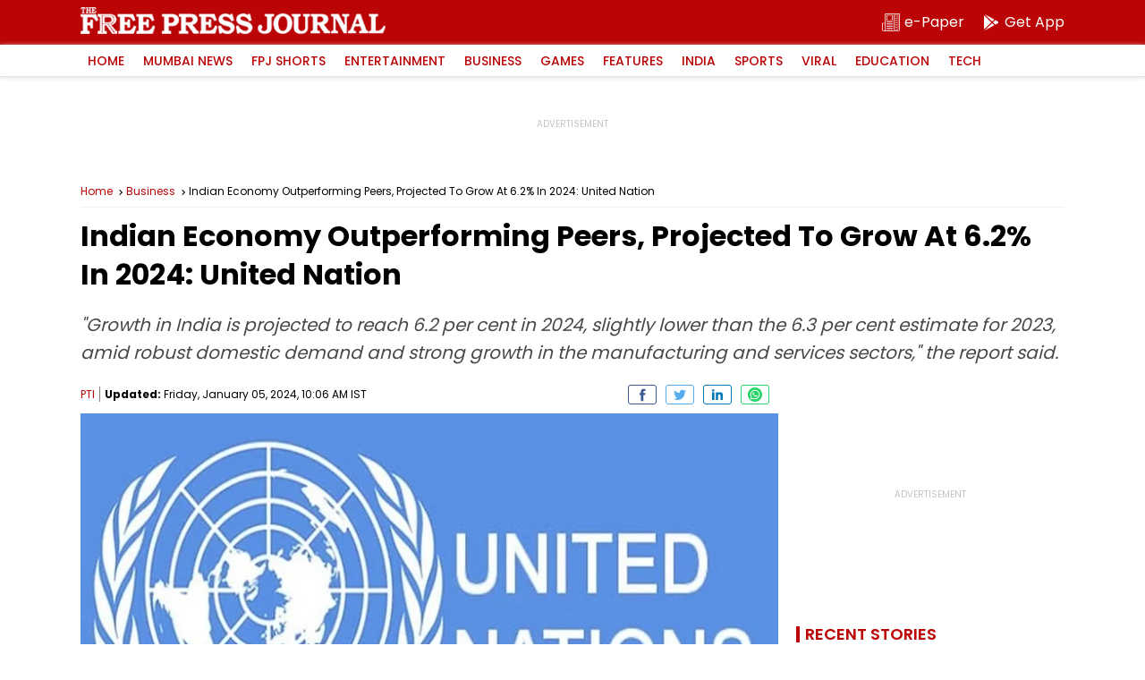

--- FILE ---
content_type: text/html; charset=utf-8
request_url: https://www.google.com/recaptcha/api2/aframe
body_size: 268
content:
<!DOCTYPE HTML><html><head><meta http-equiv="content-type" content="text/html; charset=UTF-8"></head><body><script nonce="ZopYVXpV4lqiXYaZLj9n5g">/** Anti-fraud and anti-abuse applications only. See google.com/recaptcha */ try{var clients={'sodar':'https://pagead2.googlesyndication.com/pagead/sodar?'};window.addEventListener("message",function(a){try{if(a.source===window.parent){var b=JSON.parse(a.data);var c=clients[b['id']];if(c){var d=document.createElement('img');d.src=c+b['params']+'&rc='+(localStorage.getItem("rc::a")?sessionStorage.getItem("rc::b"):"");window.document.body.appendChild(d);sessionStorage.setItem("rc::e",parseInt(sessionStorage.getItem("rc::e")||0)+1);localStorage.setItem("rc::h",'1769026665870');}}}catch(b){}});window.parent.postMessage("_grecaptcha_ready", "*");}catch(b){}</script></body></html>

--- FILE ---
content_type: application/javascript; charset=utf-8
request_url: https://fundingchoicesmessages.google.com/f/AGSKWxXhBmFQKZbAlvUQOPPF8vHX05dxcjNOB6aO600VnKyAgNO6_BfhDf8lLSI5Vd_FkW0Kdl8n71OGe2Ak2raMpoa8eNgCNP5AT0eoGEKnZz3SJOU49V5wZ2jBqF7L5lLscCuP_C9Ix6KQNbAs2xqmv4Nj-EPEw_pA3h-jYujLPriyh4BuMGKDJenvzxIB/_/skyscraper_ad__728x-90._adserve//adstitle._adhoriz.
body_size: -1292
content:
window['b7265ce6-1232-43ea-9cfe-bb5e0fdde4a8'] = true;